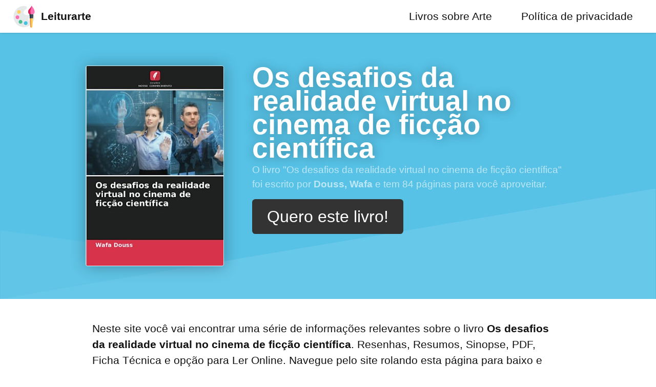

--- FILE ---
content_type: text/html; charset=utf-8
request_url: https://www.leiturarte.com/livros-sobre-arte/desafios-realidade-virtual-cinema-ficcao-cientifica/
body_size: 14645
content:
<!DOCTYPE html><html lang="pt-br"><head><title>Livro Os desafios da realidade virtual no cinema de ficção científica → Pdf para Baixar e Imprimir, Resumo, Ficha Técnica, Ler Online e mais</title><meta charset="utf-8"><meta name="viewport" content="width=device-width,initial-scale=1"><meta name="description" content="Aqui você vai encontrar os melhores livros que falam sobre arte. Veja por dentro, encontre onde comprar, saiba as opiniões de outros leitores."><meta name="theme-color" content="#57c2e6"><meta name="robots" content="index, follow"><meta property="og:title" content="Livro Os desafios da realidade virtual no cinema de ficção científica → Pdf para Baixar e Imprimir, Resumo, Ficha Técnica, Ler Online e mais"><meta property="og:url" content="https://www.leiturarte.com/livros-sobre-arte/desafios-realidade-virtual-cinema-ficcao-cientifica/"><meta property="og:image" content="https://images-na.ssl-images-amazon.com/images/I/41Z2pM9zNEL.jpg"><meta name="p:domain_verify" content="244568354f9156fe0e6a1ab7f4921a3c"><link rel="alternate" type="application/rss+xml" title="Feed RSS do site Leiturarte" href="/rss.xml"><link rel="canonical" href="https://www.leiturarte.com/livros-sobre-arte/desafios-realidade-virtual-cinema-ficcao-cientifica/"><link rel="preload" href="/assets/shared/img/bg.svg" as="image"><link rel="preload" href="/assets/img/logo.svg" as="image"><link rel="preload" href="https://images-na.ssl-images-amazon.com/images/I/41Z2pM9zNEL.jpg" as="image"><style>*,body{font-size:16pt}body{padding-top:3rem}.container{max-width:920px;margin:0 auto;padding:1rem}main{min-height:100vh}h1,h2{padding-bottom:0}h2{font-size:1.5rem}.mb-1{margin-bottom:.25rem!important}.mb-2{margin-bottom:.5rem!important}.mb-4{margin-bottom:1rem!important}.content{margin-bottom:4rem!important}.text-muted{color:#ccc}.hero{padding:.5rem;padding-bottom:0;color:#fff;margin-bottom:2rem;background:url(/assets/shared/img/bg.svg) bottom center;background-size:cover;background-repeat:no-repeat}.hero .hero-text h1{text-shadow:1px 1px 20px rgba(0,0,0,.3);font-size:3rem;text-align:center;padding:0}.hero .hero-text p{padding:1rem;text-align:center;margin:0;font-size:.9rem;padding:.3rem 0}.hero .hero-text p *{font-size:inherit}.hero h1{font-size:1.1rem!important;margin-bottom:.3rem}.hero .hero-image{padding:0}.hero .hero-image img.logo{max-width:50%;display:block;margin:0 auto;margin-bottom:.3rem;width:180px;height:180px}.hero .hero-image img#capa{border:1px solid rgba(255,255,255,.7);border-radius:4px;box-shadow:1px 1px 30px rgba(0,0,0,.3);object-fit:cover;width:120px;height:180px;display:block;margin:0 auto;margin-bottom:1rem}.img-fluid{max-width:100%}.footer{background:#fafafa;padding:2rem;text-align:center}ul.footer-menu{margin:0;padding:0;text-align:center;overflow:auto}ul.footer-menu li{list-style-type:none;margin-right:.5rem;margin-left:0;vertical-align:center;display:inline-block}ul.footer-menu li::after{content:'•';margin-left:.5rem;color:#ccc;display:none}ul.footer-menu li:last-child::after{content:'';margin-left:0}ul.footer-menu li a{font-weight:700}.text-center{text-align:center}table tr td{border:1px solid #ccc}table tr td,table tr td *{font-size:12pt}table.table-ficha-tecnica{width:100%}table.table-ficha-tecnica tbody tr td,table.table-ficha-tecnica thead tr th{text-align:center!important;vertical-align:middle}h2{padding-bottom:0!important}@media only screen and (max-width:599px){.hide-mobile{display:none}}@media only screen and (min-width:600px){.hero{padding-top:3rem;padding-bottom:2rem}.hero h1{font-size:2.6rem!important;line-height:2.2rem!important}.hero .hero-text{place-items:center}.hero .hero-image{padding-right:2rem}.hero .hero-image img{max-width:100%}.hero .hero-image img.logo{max-width:100%!important;width:100%!important;height:auto!important}.hero .hero-image img#capa{width:270px!important;height:392px!important}.hide-desktop{display:none}table tr td,table tr td *{font-size:1rem}.container{padding:0}.hero{background-size:contain}.hero .hero-image{width:33%}.hero .hero-text{width:66%;vertical-align:middler}.hero .hero-text h1,.hero .hero-text p{text-align:left}.hero .hero-text p{padding:0;color:rgba(255,255,255,.6)}ul.footer-menu li::after{display:inline}}.img-content{display:block;margin:0 auto;max-width:100%;border-radius:6px;box-shadow:1px 1px 10px rgba(0,0,0,.1)}html{font-family:sans-serif;-ms-text-size-adjust:100%;-webkit-text-size-adjust:100%}body{margin:0}article,aside,details,figcaption,figure,footer,header,hgroup,main,nav,section,summary{display:block}audio,canvas,progress,video{display:inline-block;vertical-align:baseline}audio:not([controls]){display:none;height:0}[hidden],template{display:none}a{background:0 0}a:active,a:hover{outline:0}abbr[title]{border-bottom:1px dotted}b,strong{font-weight:700}dfn{font-style:italic}h1{font-size:2em;margin:.67em 0}mark{background:#ff0;color:#000}small{font-size:80%}sub,sup{font-size:75%;line-height:0;position:relative;vertical-align:baseline}sup{top:-.5em}sub{bottom:-.25em}img{border:0}svg:not(:root){overflow:hidden}figure{margin:1em 40px}hr{-moz-box-sizing:content-box;box-sizing:content-box;height:0}pre{overflow:auto}code,kbd,pre,samp{font-family:monospace,monospace;font-size:1em}button,input,optgroup,select,textarea{color:inherit;font:inherit;margin:0}button{overflow:visible}button,select{text-transform:none}button,html input[type=button],input[type=reset],input[type=submit]{-webkit-appearance:button;cursor:pointer}button[disabled],input[disabled]{cursor:default}button::-moz-focus-inner,input::-moz-focus-inner{border:0;padding:0}input{line-height:normal}input[type=checkbox],input[type=radio]{box-sizing:border-box;padding:0}input[type=number]::-webkit-inner-spin-button,input[type=number]::-webkit-outer-spin-button{height:auto}input[type=search]::-webkit-search-cancel-button,input[type=search]::-webkit-search-decoration{-webkit-appearance:none}fieldset{border:0;padding:0}legend{border:0;padding:0}textarea{overflow:auto}optgroup{font-weight:700}table{border-collapse:collapse;border-spacing:0}td,th{padding:0}*{box-sizing:inherit}body,html{font-family:Arial,Helvetica,sans-serif;box-sizing:border-box;height:100%}body{color:#111;font-size:1.1em;line-height:1.5;background:#fff}main{display:block}h1,h2,h3,h4,h5,h6{margin:0;padding:.6em 0}li{margin:0 0 .3em}a{color:#0074d9;text-decoration:none;box-shadow:none;transition:all .3s}code{padding:.3em .6em;font-size:.8em;background:#f5f5f5}pre{text-align:left;padding:.3em .6em;background:#f5f5f5;border-radius:.2em}pre code{padding:0}blockquote{padding:0 0 0 1em;margin:0 0 0 .1em;box-shadow:inset 5px 0 rgba(17,17,17,.3)}label{cursor:pointer}[class*=" icon-"]:before,[class^=icon-]:before{margin:0 .6em 0 0}i[class*=" icon-"]:before,i[class^=icon-]:before{margin:0}.button,.dropimage,.label,[data-tooltip]:after,[type=submit],button{display:inline-block;text-align:center;letter-spacing:inherit;margin:0;padding:.3em .9em;vertical-align:middle;background:#0074d9;color:#fff;border:0;border-radius:.2em;width:auto;-webkit-touch-callout:none;-webkit-user-select:none;-khtml-user-select:none;-moz-user-select:none;-ms-user-select:none;user-select:none}.success.button,.success.dropimage,.success.label,.success[data-tooltip]:after,.success[type=submit],button.success{background:#2ecc40}.warning.button,.warning.dropimage,.warning.label,.warning[data-tooltip]:after,.warning[type=submit],button.warning{background:#ff851b}.error.button,.error.dropimage,.error.label,.error[data-tooltip]:after,.error[type=submit],button.error{background:#ff4136}.pseudo.button,.pseudo.dropimage,.pseudo.label,.pseudo[data-tooltip]:after,.pseudo[type=submit],button.pseudo{background-color:transparent;color:inherit}.label,[data-tooltip]:after{font-size:.6em;padding:.4em .6em;margin-left:1em;line-height:1}.button,.dropimage,[type=submit],button{margin:.3em 0;cursor:pointer;transition:all .3s;border-radius:.2em;height:auto;vertical-align:baseline;box-shadow:0 0 transparent inset}.button:focus,.button:hover,.dropimage:focus,.dropimage:hover,:focus[type=submit],:hover[type=submit],button:focus,button:hover{box-shadow:inset 0 0 0 99em rgba(255,255,255,.2);border:0}.pseudo.button:focus,.pseudo.button:hover,.pseudo.dropimage:focus,.pseudo.dropimage:hover,.pseudo:focus[type=submit],.pseudo:hover[type=submit],button.pseudo:focus,button.pseudo:hover{box-shadow:inset 0 0 0 99em rgba(17,17,17,.1)}.active.button,.active.dropimage,.active[type=submit],.button:active,.dropimage:active,.pseudo.button:active,.pseudo.dropimage:active,.pseudo:active[type=submit],:active[type=submit],button.active,button.pseudo:active,button:active{box-shadow:inset 0 0 0 99em rgba(17,17,17,.2)}.button[disabled],.dropimage[disabled],[disabled][type=submit],button[disabled]{cursor:default;box-shadow:none;background:#bbb}:checked+.toggle,:checked+.toggle:hover{box-shadow:inset 0 0 0 99em rgba(17,17,17,.2)}[type]+.toggle{padding:.3em .9em;margin-right:0}[type]+.toggle:after,[type]+.toggle:before{display:none}.select select,input,textarea{line-height:1.5;margin:0;height:2.1em;padding:.3em .6em;border:1px solid #ccc;background-color:#fff;border-radius:.2em;transition:all .3s;width:100%}.select select:focus,input:focus,textarea:focus{border:1px solid #0074d9;outline:0}textarea{height:auto}[type=color],[type=file]{cursor:pointer}[type=file]{height:auto}select{background:#fff url([data-uri]) no-repeat scroll 95% center/10px 15px;background-position:calc(100% - 15px) center;border:1px solid #ccc;border-radius:.2em;cursor:pointer;width:100%;height:2.2em;box-sizing:border-box;padding:.3em .45em;transition:all .3s;-moz-appearance:none;-webkit-appearance:none;appearance:none}select::-ms-expand{display:none}select:active,select:focus{border:1px solid #0074d9;transition:outline 0s}select:-moz-focusring{color:transparent;text-shadow:0 0 0 #111}select option{font-size:inherit;padding:.45em}select[multiple]{height:auto;background:0 0;padding:0}[type=checkbox],[type=radio]{opacity:0;width:0;position:absolute;display:inline-block}:focus[type=checkbox]+.checkable:before,:focus[type=radio]+.checkable:before,[type=checkbox]+.checkable:hover:before,[type=radio]+.checkable:hover:before{border:1px solid #0074d9}[type=checkbox]+.checkable,[type=radio]+.checkable{position:relative;cursor:pointer;padding-left:1.5em;margin-right:.6em}[type=checkbox]+.checkable:after,[type=checkbox]+.checkable:before,[type=radio]+.checkable:after,[type=radio]+.checkable:before{content:'';position:absolute;display:inline-block;left:0;top:50%;transform:translateY(-50%);font-size:1em;line-height:1em;color:transparent;font-family:sans;text-align:center;box-sizing:border-box;width:1em;height:1em;border-radius:50%;transition:all .3s}[type=checkbox]+.checkable:before,[type=radio]+.checkable:before{border:1px solid #aaa}:checked[type=checkbox]+.checkable:after,:checked[type=radio]+.checkable:after{background:#555;transform:scale(.5) translateY(-100%)}[type=checkbox]+.checkable:before{border-radius:.2em}[type=checkbox]+.checkable:after{content:"✔";background:0 0;transform:scale(2) translateY(-25%);visibility:hidden;opacity:0}:checked[type=checkbox]+.checkable:after{color:#111;background:0 0;transform:translateY(-50%);transition:all .3s;visibility:visible;opacity:1}table{text-align:left}td,th{padding:.3em 2.4em .3em .6em}th{text-align:left;font-weight:900;color:#fff;background-color:#0074d9}.success th{background-color:#2ecc40}.warning th{background-color:#ff851b}.error th{background-color:#ff4136}.dull th{background-color:#aaa}tr:nth-child(even){background:rgba(0,0,0,.05)}.flex{display:-ms-flexbox;display:flex;margin-left:-.6em;width:calc(100% + .6em);flex-wrap:wrap;transition:all .3s ease}.flex>*{box-sizing:border-box;flex:1 1 auto;padding-left:.6em;padding-bottom:.6em}.flex[class*=eight]>*,.flex[class*=eleven]>*,.flex[class*=five]>*,.flex[class*=four]>*,.flex[class*=nine]>*,.flex[class*=one]>*,.flex[class*=seven]>*,.flex[class*=six]>*,.flex[class*=ten]>*,.flex[class*=three]>*,.flex[class*=twelve]>*,.flex[class*=two]>*{flex-grow:0}.flex.grow>*{flex-grow:1}.center{justify-content:center}.one>*{width:100%}.two>*{width:50%}.three>*{width:33.33333%}.four>*{width:25%}.five>*{width:20%}.six>*{width:16.66666%}.seven>*{width:14.28571%}.eight>*{width:12.5%}.nine>*{width:11.11111%}.ten>*{width:10%}.eleven>*{width:9.09091%}.twelve>*{width:8.33333%}@media all and (min-width:500px){.one-500>*{width:100%}.two-500>*{width:50%}.three-500>*{width:33.33333%}.four-500>*{width:25%}.five-500>*{width:20%}.six-500>*{width:16.66666%}.seven-500>*{width:14.28571%}.eight-500>*{width:12.5%}.nine-500>*{width:11.11111%}.ten-500>*{width:10%}.eleven-500>*{width:9.09091%}.twelve-500>*{width:8.33333%}}@media all and (min-width:600px){.one-600>*{width:100%}.two-600>*{width:50%}.three-600>*{width:33.33333%}.four-600>*{width:25%}.five-600>*{width:20%}.six-600>*{width:16.66666%}.seven-600>*{width:14.28571%}.eight-600>*{width:12.5%}.nine-600>*{width:11.11111%}.ten-600>*{width:10%}.eleven-600>*{width:9.09091%}.twelve-600>*{width:8.33333%}}@media all and (min-width:700px){.one-700>*{width:100%}.two-700>*{width:50%}.three-700>*{width:33.33333%}.four-700>*{width:25%}.five-700>*{width:20%}.six-700>*{width:16.66666%}.seven-700>*{width:14.28571%}.eight-700>*{width:12.5%}.nine-700>*{width:11.11111%}.ten-700>*{width:10%}.eleven-700>*{width:9.09091%}.twelve-700>*{width:8.33333%}}@media all and (min-width:800px){.one-800>*{width:100%}.two-800>*{width:50%}.three-800>*{width:33.33333%}.four-800>*{width:25%}.five-800>*{width:20%}.six-800>*{width:16.66666%}.seven-800>*{width:14.28571%}.eight-800>*{width:12.5%}.nine-800>*{width:11.11111%}.ten-800>*{width:10%}.eleven-800>*{width:9.09091%}.twelve-800>*{width:8.33333%}}@media all and (min-width:900px){.one-900>*{width:100%}.two-900>*{width:50%}.three-900>*{width:33.33333%}.four-900>*{width:25%}.five-900>*{width:20%}.six-900>*{width:16.66666%}.seven-900>*{width:14.28571%}.eight-900>*{width:12.5%}.nine-900>*{width:11.11111%}.ten-900>*{width:10%}.eleven-900>*{width:9.09091%}.twelve-900>*{width:8.33333%}}@media all and (min-width:1000px){.one-1000>*{width:100%}.two-1000>*{width:50%}.three-1000>*{width:33.33333%}.four-1000>*{width:25%}.five-1000>*{width:20%}.six-1000>*{width:16.66666%}.seven-1000>*{width:14.28571%}.eight-1000>*{width:12.5%}.nine-1000>*{width:11.11111%}.ten-1000>*{width:10%}.eleven-1000>*{width:9.09091%}.twelve-1000>*{width:8.33333%}}@media all and (min-width:1100px){.one-1100>*{width:100%}.two-1100>*{width:50%}.three-1100>*{width:33.33333%}.four-1100>*{width:25%}.five-1100>*{width:20%}.six-1100>*{width:16.66666%}.seven-1100>*{width:14.28571%}.eight-1100>*{width:12.5%}.nine-1100>*{width:11.11111%}.ten-1100>*{width:10%}.eleven-1100>*{width:9.09091%}.twelve-1100>*{width:8.33333%}}@media all and (min-width:1200px){.one-1200>*{width:100%}.two-1200>*{width:50%}.three-1200>*{width:33.33333%}.four-1200>*{width:25%}.five-1200>*{width:20%}.six-1200>*{width:16.66666%}.seven-1200>*{width:14.28571%}.eight-1200>*{width:12.5%}.nine-1200>*{width:11.11111%}.ten-1200>*{width:10%}.eleven-1200>*{width:9.09091%}.twelve-1200>*{width:8.33333%}}@media all and (min-width:1300px){.one-1300>*{width:100%}.two-1300>*{width:50%}.three-1300>*{width:33.33333%}.four-1300>*{width:25%}.five-1300>*{width:20%}.six-1300>*{width:16.66666%}.seven-1300>*{width:14.28571%}.eight-1300>*{width:12.5%}.nine-1300>*{width:11.11111%}.ten-1300>*{width:10%}.eleven-1300>*{width:9.09091%}.twelve-1300>*{width:8.33333%}}@media all and (min-width:1400px){.one-1400>*{width:100%}.two-1400>*{width:50%}.three-1400>*{width:33.33333%}.four-1400>*{width:25%}.five-1400>*{width:20%}.six-1400>*{width:16.66666%}.seven-1400>*{width:14.28571%}.eight-1400>*{width:12.5%}.nine-1400>*{width:11.11111%}.ten-1400>*{width:10%}.eleven-1400>*{width:9.09091%}.twelve-1400>*{width:8.33333%}}@media all and (min-width:1500px){.one-1500>*{width:100%}.two-1500>*{width:50%}.three-1500>*{width:33.33333%}.four-1500>*{width:25%}.five-1500>*{width:20%}.six-1500>*{width:16.66666%}.seven-1500>*{width:14.28571%}.eight-1500>*{width:12.5%}.nine-1500>*{width:11.11111%}.ten-1500>*{width:10%}.eleven-1500>*{width:9.09091%}.twelve-1500>*{width:8.33333%}}@media all and (min-width:1600px){.one-1600>*{width:100%}.two-1600>*{width:50%}.three-1600>*{width:33.33333%}.four-1600>*{width:25%}.five-1600>*{width:20%}.six-1600>*{width:16.66666%}.seven-1600>*{width:14.28571%}.eight-1600>*{width:12.5%}.nine-1600>*{width:11.11111%}.ten-1600>*{width:10%}.eleven-1600>*{width:9.09091%}.twelve-1600>*{width:8.33333%}}@media all and (min-width:1700px){.one-1700>*{width:100%}.two-1700>*{width:50%}.three-1700>*{width:33.33333%}.four-1700>*{width:25%}.five-1700>*{width:20%}.six-1700>*{width:16.66666%}.seven-1700>*{width:14.28571%}.eight-1700>*{width:12.5%}.nine-1700>*{width:11.11111%}.ten-1700>*{width:10%}.eleven-1700>*{width:9.09091%}.twelve-1700>*{width:8.33333%}}@media all and (min-width:1800px){.one-1800>*{width:100%}.two-1800>*{width:50%}.three-1800>*{width:33.33333%}.four-1800>*{width:25%}.five-1800>*{width:20%}.six-1800>*{width:16.66666%}.seven-1800>*{width:14.28571%}.eight-1800>*{width:12.5%}.nine-1800>*{width:11.11111%}.ten-1800>*{width:10%}.eleven-1800>*{width:9.09091%}.twelve-1800>*{width:8.33333%}}@media all and (min-width:1900px){.one-1900>*{width:100%}.two-1900>*{width:50%}.three-1900>*{width:33.33333%}.four-1900>*{width:25%}.five-1900>*{width:20%}.six-1900>*{width:16.66666%}.seven-1900>*{width:14.28571%}.eight-1900>*{width:12.5%}.nine-1900>*{width:11.11111%}.ten-1900>*{width:10%}.eleven-1900>*{width:9.09091%}.twelve-1900>*{width:8.33333%}}@media all and (min-width:2000px){.one-2000>*{width:100%}.two-2000>*{width:50%}.three-2000>*{width:33.33333%}.four-2000>*{width:25%}.five-2000>*{width:20%}.six-2000>*{width:16.66666%}.seven-2000>*{width:14.28571%}.eight-2000>*{width:12.5%}.nine-2000>*{width:11.11111%}.ten-2000>*{width:10%}.eleven-2000>*{width:9.09091%}.twelve-2000>*{width:8.33333%}}.full{width:100%}.half{width:50%}.third{width:33.33333%}.two-third{width:66.66666%}.fourth{width:25%}.three-fourth{width:75%}.fifth{width:20%}.two-fifth{width:40%}.three-fifth{width:60%}.four-fifth{width:80%}.sixth{width:16.66666%}.none{display:none}@media all and (min-width:500px){.full-500{width:100%;display:block}.half-500{width:50%;display:block}.third-500{width:33.33333%;display:block}.two-third-500{width:66.66666%;display:block}.fourth-500{width:25%;display:block}.three-fourth-500{width:75%;display:block}.fifth-500{width:20%;display:block}.two-fifth-500{width:40%;display:block}.three-fifth-500{width:60%;display:block}.four-fifth-500{width:80%;display:block}.sixth-500{width:16.66666%;display:block}}@media all and (min-width:600px){.full-600{width:100%;display:block}.half-600{width:50%;display:block}.third-600{width:33.33333%;display:block}.two-third-600{width:66.66666%;display:block}.fourth-600{width:25%;display:block}.three-fourth-600{width:75%;display:block}.fifth-600{width:20%;display:block}.two-fifth-600{width:40%;display:block}.three-fifth-600{width:60%;display:block}.four-fifth-600{width:80%;display:block}.sixth-600{width:16.66666%;display:block}}@media all and (min-width:700px){.full-700{width:100%;display:block}.half-700{width:50%;display:block}.third-700{width:33.33333%;display:block}.two-third-700{width:66.66666%;display:block}.fourth-700{width:25%;display:block}.three-fourth-700{width:75%;display:block}.fifth-700{width:20%;display:block}.two-fifth-700{width:40%;display:block}.three-fifth-700{width:60%;display:block}.four-fifth-700{width:80%;display:block}.sixth-700{width:16.66666%;display:block}}@media all and (min-width:800px){.full-800{width:100%;display:block}.half-800{width:50%;display:block}.third-800{width:33.33333%;display:block}.two-third-800{width:66.66666%;display:block}.fourth-800{width:25%;display:block}.three-fourth-800{width:75%;display:block}.fifth-800{width:20%;display:block}.two-fifth-800{width:40%;display:block}.three-fifth-800{width:60%;display:block}.four-fifth-800{width:80%;display:block}.sixth-800{width:16.66666%;display:block}}@media all and (min-width:900px){.full-900{width:100%;display:block}.half-900{width:50%;display:block}.third-900{width:33.33333%;display:block}.two-third-900{width:66.66666%;display:block}.fourth-900{width:25%;display:block}.three-fourth-900{width:75%;display:block}.fifth-900{width:20%;display:block}.two-fifth-900{width:40%;display:block}.three-fifth-900{width:60%;display:block}.four-fifth-900{width:80%;display:block}.sixth-900{width:16.66666%;display:block}}@media all and (min-width:1000px){.full-1000{width:100%;display:block}.half-1000{width:50%;display:block}.third-1000{width:33.33333%;display:block}.two-third-1000{width:66.66666%;display:block}.fourth-1000{width:25%;display:block}.three-fourth-1000{width:75%;display:block}.fifth-1000{width:20%;display:block}.two-fifth-1000{width:40%;display:block}.three-fifth-1000{width:60%;display:block}.four-fifth-1000{width:80%;display:block}.sixth-1000{width:16.66666%;display:block}}@media all and (min-width:1100px){.full-1100{width:100%;display:block}.half-1100{width:50%;display:block}.third-1100{width:33.33333%;display:block}.two-third-1100{width:66.66666%;display:block}.fourth-1100{width:25%;display:block}.three-fourth-1100{width:75%;display:block}.fifth-1100{width:20%;display:block}.two-fifth-1100{width:40%;display:block}.three-fifth-1100{width:60%;display:block}.four-fifth-1100{width:80%;display:block}.sixth-1100{width:16.66666%;display:block}}@media all and (min-width:1200px){.full-1200{width:100%;display:block}.half-1200{width:50%;display:block}.third-1200{width:33.33333%;display:block}.two-third-1200{width:66.66666%;display:block}.fourth-1200{width:25%;display:block}.three-fourth-1200{width:75%;display:block}.fifth-1200{width:20%;display:block}.two-fifth-1200{width:40%;display:block}.three-fifth-1200{width:60%;display:block}.four-fifth-1200{width:80%;display:block}.sixth-1200{width:16.66666%;display:block}}@media all and (min-width:1300px){.full-1300{width:100%;display:block}.half-1300{width:50%;display:block}.third-1300{width:33.33333%;display:block}.two-third-1300{width:66.66666%;display:block}.fourth-1300{width:25%;display:block}.three-fourth-1300{width:75%;display:block}.fifth-1300{width:20%;display:block}.two-fifth-1300{width:40%;display:block}.three-fifth-1300{width:60%;display:block}.four-fifth-1300{width:80%;display:block}.sixth-1300{width:16.66666%;display:block}}@media all and (min-width:1400px){.full-1400{width:100%;display:block}.half-1400{width:50%;display:block}.third-1400{width:33.33333%;display:block}.two-third-1400{width:66.66666%;display:block}.fourth-1400{width:25%;display:block}.three-fourth-1400{width:75%;display:block}.fifth-1400{width:20%;display:block}.two-fifth-1400{width:40%;display:block}.three-fifth-1400{width:60%;display:block}.four-fifth-1400{width:80%;display:block}.sixth-1400{width:16.66666%;display:block}}@media all and (min-width:1500px){.full-1500{width:100%;display:block}.half-1500{width:50%;display:block}.third-1500{width:33.33333%;display:block}.two-third-1500{width:66.66666%;display:block}.fourth-1500{width:25%;display:block}.three-fourth-1500{width:75%;display:block}.fifth-1500{width:20%;display:block}.two-fifth-1500{width:40%;display:block}.three-fifth-1500{width:60%;display:block}.four-fifth-1500{width:80%;display:block}.sixth-1500{width:16.66666%;display:block}}@media all and (min-width:1600px){.full-1600{width:100%;display:block}.half-1600{width:50%;display:block}.third-1600{width:33.33333%;display:block}.two-third-1600{width:66.66666%;display:block}.fourth-1600{width:25%;display:block}.three-fourth-1600{width:75%;display:block}.fifth-1600{width:20%;display:block}.two-fifth-1600{width:40%;display:block}.three-fifth-1600{width:60%;display:block}.four-fifth-1600{width:80%;display:block}.sixth-1600{width:16.66666%;display:block}}@media all and (min-width:1700px){.full-1700{width:100%;display:block}.half-1700{width:50%;display:block}.third-1700{width:33.33333%;display:block}.two-third-1700{width:66.66666%;display:block}.fourth-1700{width:25%;display:block}.three-fourth-1700{width:75%;display:block}.fifth-1700{width:20%;display:block}.two-fifth-1700{width:40%;display:block}.three-fifth-1700{width:60%;display:block}.four-fifth-1700{width:80%;display:block}.sixth-1700{width:16.66666%;display:block}}@media all and (min-width:1800px){.full-1800{width:100%;display:block}.half-1800{width:50%;display:block}.third-1800{width:33.33333%;display:block}.two-third-1800{width:66.66666%;display:block}.fourth-1800{width:25%;display:block}.three-fourth-1800{width:75%;display:block}.fifth-1800{width:20%;display:block}.two-fifth-1800{width:40%;display:block}.three-fifth-1800{width:60%;display:block}.four-fifth-1800{width:80%;display:block}.sixth-1800{width:16.66666%;display:block}}@media all and (min-width:1900px){.full-1900{width:100%;display:block}.half-1900{width:50%;display:block}.third-1900{width:33.33333%;display:block}.two-third-1900{width:66.66666%;display:block}.fourth-1900{width:25%;display:block}.three-fourth-1900{width:75%;display:block}.fifth-1900{width:20%;display:block}.two-fifth-1900{width:40%;display:block}.three-fifth-1900{width:60%;display:block}.four-fifth-1900{width:80%;display:block}.sixth-1900{width:16.66666%;display:block}}@media all and (min-width:2000px){.full-2000{width:100%;display:block}.half-2000{width:50%;display:block}.third-2000{width:33.33333%;display:block}.two-third-2000{width:66.66666%;display:block}.fourth-2000{width:25%;display:block}.three-fourth-2000{width:75%;display:block}.fifth-2000{width:20%;display:block}.two-fifth-2000{width:40%;display:block}.three-fifth-2000{width:60%;display:block}.four-fifth-2000{width:80%;display:block}.sixth-2000{width:16.66666%;display:block}}@media all and (min-width:500px){.none-500{display:none}}@media all and (min-width:600px){.none-600{display:none}}@media all and (min-width:700px){.none-700{display:none}}@media all and (min-width:800px){.none-800{display:none}}@media all and (min-width:900px){.none-900{display:none}}@media all and (min-width:1000px){.none-1000{display:none}}@media all and (min-width:1100px){.none-1100{display:none}}@media all and (min-width:1200px){.none-1200{display:none}}@media all and (min-width:1300px){.none-1300{display:none}}@media all and (min-width:1400px){.none-1400{display:none}}@media all and (min-width:1500px){.none-1500{display:none}}@media all and (min-width:1600px){.none-1600{display:none}}@media all and (min-width:1700px){.none-1700{display:none}}@media all and (min-width:1800px){.none-1800{display:none}}@media all and (min-width:1900px){.none-1900{display:none}}@media all and (min-width:2000px){.none-2000{display:none}}.off-none{margin-left:0}.off-half{margin-left:50%}.off-third{margin-left:33.33333%}.off-two-third{margin-left:66.66666%}.off-fourth{margin-left:25%}.off-three-fourth{margin-left:75%}.off-fifth{margin-left:20%}.off-two-fifth{margin-left:40%}.off-three-fifth{margin-left:60%}.off-four-fifth{margin-left:80%}.off-sixth{margin-left:16.66666%}@media all and (min-width:500px){.off-none-500{margin-left:0}.off-half-500{margin-left:50%}.off-third-500{margin-left:33.33333%}.off-two-third-500{margin-left:66.66666%}.off-fourth-500{margin-left:25%}.off-three-fourth-500{margin-left:75%}.off-fifth-500{margin-left:20%}.off-two-fifth-500{margin-left:40%}.off-three-fifth-500{margin-left:60%}.off-four-fifth-500{margin-left:80%}.off-sixth-500{margin-left:16.66666%}}@media all and (min-width:600px){.off-none-600{margin-left:0}.off-half-600{margin-left:50%}.off-third-600{margin-left:33.33333%}.off-two-third-600{margin-left:66.66666%}.off-fourth-600{margin-left:25%}.off-three-fourth-600{margin-left:75%}.off-fifth-600{margin-left:20%}.off-two-fifth-600{margin-left:40%}.off-three-fifth-600{margin-left:60%}.off-four-fifth-600{margin-left:80%}.off-sixth-600{margin-left:16.66666%}}@media all and (min-width:700px){.off-none-700{margin-left:0}.off-half-700{margin-left:50%}.off-third-700{margin-left:33.33333%}.off-two-third-700{margin-left:66.66666%}.off-fourth-700{margin-left:25%}.off-three-fourth-700{margin-left:75%}.off-fifth-700{margin-left:20%}.off-two-fifth-700{margin-left:40%}.off-three-fifth-700{margin-left:60%}.off-four-fifth-700{margin-left:80%}.off-sixth-700{margin-left:16.66666%}}@media all and (min-width:800px){.off-none-800{margin-left:0}.off-half-800{margin-left:50%}.off-third-800{margin-left:33.33333%}.off-two-third-800{margin-left:66.66666%}.off-fourth-800{margin-left:25%}.off-three-fourth-800{margin-left:75%}.off-fifth-800{margin-left:20%}.off-two-fifth-800{margin-left:40%}.off-three-fifth-800{margin-left:60%}.off-four-fifth-800{margin-left:80%}.off-sixth-800{margin-left:16.66666%}}@media all and (min-width:900px){.off-none-900{margin-left:0}.off-half-900{margin-left:50%}.off-third-900{margin-left:33.33333%}.off-two-third-900{margin-left:66.66666%}.off-fourth-900{margin-left:25%}.off-three-fourth-900{margin-left:75%}.off-fifth-900{margin-left:20%}.off-two-fifth-900{margin-left:40%}.off-three-fifth-900{margin-left:60%}.off-four-fifth-900{margin-left:80%}.off-sixth-900{margin-left:16.66666%}}@media all and (min-width:1000px){.off-none-1000{margin-left:0}.off-half-1000{margin-left:50%}.off-third-1000{margin-left:33.33333%}.off-two-third-1000{margin-left:66.66666%}.off-fourth-1000{margin-left:25%}.off-three-fourth-1000{margin-left:75%}.off-fifth-1000{margin-left:20%}.off-two-fifth-1000{margin-left:40%}.off-three-fifth-1000{margin-left:60%}.off-four-fifth-1000{margin-left:80%}.off-sixth-1000{margin-left:16.66666%}}@media all and (min-width:1100px){.off-none-1100{margin-left:0}.off-half-1100{margin-left:50%}.off-third-1100{margin-left:33.33333%}.off-two-third-1100{margin-left:66.66666%}.off-fourth-1100{margin-left:25%}.off-three-fourth-1100{margin-left:75%}.off-fifth-1100{margin-left:20%}.off-two-fifth-1100{margin-left:40%}.off-three-fifth-1100{margin-left:60%}.off-four-fifth-1100{margin-left:80%}.off-sixth-1100{margin-left:16.66666%}}@media all and (min-width:1200px){.off-none-1200{margin-left:0}.off-half-1200{margin-left:50%}.off-third-1200{margin-left:33.33333%}.off-two-third-1200{margin-left:66.66666%}.off-fourth-1200{margin-left:25%}.off-three-fourth-1200{margin-left:75%}.off-fifth-1200{margin-left:20%}.off-two-fifth-1200{margin-left:40%}.off-three-fifth-1200{margin-left:60%}.off-four-fifth-1200{margin-left:80%}.off-sixth-1200{margin-left:16.66666%}}@media all and (min-width:1300px){.off-none-1300{margin-left:0}.off-half-1300{margin-left:50%}.off-third-1300{margin-left:33.33333%}.off-two-third-1300{margin-left:66.66666%}.off-fourth-1300{margin-left:25%}.off-three-fourth-1300{margin-left:75%}.off-fifth-1300{margin-left:20%}.off-two-fifth-1300{margin-left:40%}.off-three-fifth-1300{margin-left:60%}.off-four-fifth-1300{margin-left:80%}.off-sixth-1300{margin-left:16.66666%}}@media all and (min-width:1400px){.off-none-1400{margin-left:0}.off-half-1400{margin-left:50%}.off-third-1400{margin-left:33.33333%}.off-two-third-1400{margin-left:66.66666%}.off-fourth-1400{margin-left:25%}.off-three-fourth-1400{margin-left:75%}.off-fifth-1400{margin-left:20%}.off-two-fifth-1400{margin-left:40%}.off-three-fifth-1400{margin-left:60%}.off-four-fifth-1400{margin-left:80%}.off-sixth-1400{margin-left:16.66666%}}@media all and (min-width:1500px){.off-none-1500{margin-left:0}.off-half-1500{margin-left:50%}.off-third-1500{margin-left:33.33333%}.off-two-third-1500{margin-left:66.66666%}.off-fourth-1500{margin-left:25%}.off-three-fourth-1500{margin-left:75%}.off-fifth-1500{margin-left:20%}.off-two-fifth-1500{margin-left:40%}.off-three-fifth-1500{margin-left:60%}.off-four-fifth-1500{margin-left:80%}.off-sixth-1500{margin-left:16.66666%}}@media all and (min-width:1600px){.off-none-1600{margin-left:0}.off-half-1600{margin-left:50%}.off-third-1600{margin-left:33.33333%}.off-two-third-1600{margin-left:66.66666%}.off-fourth-1600{margin-left:25%}.off-three-fourth-1600{margin-left:75%}.off-fifth-1600{margin-left:20%}.off-two-fifth-1600{margin-left:40%}.off-three-fifth-1600{margin-left:60%}.off-four-fifth-1600{margin-left:80%}.off-sixth-1600{margin-left:16.66666%}}@media all and (min-width:1700px){.off-none-1700{margin-left:0}.off-half-1700{margin-left:50%}.off-third-1700{margin-left:33.33333%}.off-two-third-1700{margin-left:66.66666%}.off-fourth-1700{margin-left:25%}.off-three-fourth-1700{margin-left:75%}.off-fifth-1700{margin-left:20%}.off-two-fifth-1700{margin-left:40%}.off-three-fifth-1700{margin-left:60%}.off-four-fifth-1700{margin-left:80%}.off-sixth-1700{margin-left:16.66666%}}@media all and (min-width:1800px){.off-none-1800{margin-left:0}.off-half-1800{margin-left:50%}.off-third-1800{margin-left:33.33333%}.off-two-third-1800{margin-left:66.66666%}.off-fourth-1800{margin-left:25%}.off-three-fourth-1800{margin-left:75%}.off-fifth-1800{margin-left:20%}.off-two-fifth-1800{margin-left:40%}.off-three-fifth-1800{margin-left:60%}.off-four-fifth-1800{margin-left:80%}.off-sixth-1800{margin-left:16.66666%}}@media all and (min-width:1900px){.off-none-1900{margin-left:0}.off-half-1900{margin-left:50%}.off-third-1900{margin-left:33.33333%}.off-two-third-1900{margin-left:66.66666%}.off-fourth-1900{margin-left:25%}.off-three-fourth-1900{margin-left:75%}.off-fifth-1900{margin-left:20%}.off-two-fifth-1900{margin-left:40%}.off-three-fifth-1900{margin-left:60%}.off-four-fifth-1900{margin-left:80%}.off-sixth-1900{margin-left:16.66666%}}@media all and (min-width:2000px){.off-none-2000{margin-left:0}.off-half-2000{margin-left:50%}.off-third-2000{margin-left:33.33333%}.off-two-third-2000{margin-left:66.66666%}.off-fourth-2000{margin-left:25%}.off-three-fourth-2000{margin-left:75%}.off-fifth-2000{margin-left:20%}.off-two-fifth-2000{margin-left:40%}.off-three-fifth-2000{margin-left:60%}.off-four-fifth-2000{margin-left:80%}.off-sixth-2000{margin-left:16.66666%}}nav{position:fixed;top:0;left:0;right:0;height:3em;padding:0 .6em;background:#fff;box-shadow:0 0 .2em rgba(17,17,17,.2);z-index:10000;transition:all .3s;transform-style:preserve-3d}nav .brand,nav .burger,nav .menu{float:right;position:relative;top:50%;-webkit-transform:translateY(-50%);transform:translateY(-50%)}nav .brand{font-weight:700;float:left;padding:0 .6em;max-width:50%;white-space:nowrap;color:inherit}nav .brand *{vertical-align:middle}nav .logo{height:2em;margin-right:.3em}nav .select::after{height:calc(100% - 1px);padding:0;line-height:2.4em}nav .menu>*{margin-right:.6em}nav .burger{display:none}@media all and (max-width:60em){nav .burger{display:inline-block;cursor:pointer;bottom:-1000em;margin:0}nav .burger~.menu,nav .show:checked~.burger{position:fixed;min-height:100%;top:0;right:0;bottom:-1000em;margin:0;background:#fff;transition:all .5s ease;transform:none}nav .burger~.menu{z-index:11}nav .show:checked~.burger{color:transparent;width:100%;border-radius:0;background:rgba(0,0,0,.2);transition:all .5s ease}nav .show~.menu{width:70%;max-width:300px;transform-origin:center right;transition:all .25s ease;transform:scaleX(0)}nav .show~.menu>*{transform:translateX(100%);transition:all 0s ease .5s}nav .show:checked~.menu>:nth-child(1){transition:all .5s cubic-bezier(.645,.045,.355,1) 0s}nav .show:checked~.menu>:nth-child(2){transition:all .5s cubic-bezier(.645,.045,.355,1) .1s}nav .show:checked~.menu>:nth-child(3){transition:all .5s cubic-bezier(.645,.045,.355,1) .2s}nav .show:checked~.menu>:nth-child(4){transition:all .5s cubic-bezier(.645,.045,.355,1) .3s}nav .show:checked~.menu>:nth-child(5){transition:all .5s cubic-bezier(.645,.045,.355,1) .4s}nav .show:checked~.menu>:nth-child(6){transition:all .5s cubic-bezier(.645,.045,.355,1) .5s}nav .show:checked~.menu{transform:scaleX(1)}nav .show:checked~.menu>*{transform:translateX(0);transition:all .5s ease-in-out .6s}nav .burger~.menu>*{display:block;margin:.3em;text-align:left;max-width:calc(100% - .6em)}nav .burger~.menu>a{padding:.3em .9em}}.stack,.stack .toggle{margin-top:0;margin-bottom:0;display:block;width:100%;text-align:left;border-radius:0}.stack:first-child,.stack:first-child .toggle{border-top-left-radius:.2em;border-top-right-radius:.2em}.stack:last-child,.stack:last-child .toggle{border-bottom-left-radius:.2em;border-bottom-right-radius:.2em}input.stack,select.stack,textarea.stack{transition:border-bottom 0 ease 0;border-bottom-width:0}input.stack:last-child,select.stack:last-child,textarea.stack:last-child{border-bottom-width:1px}input.stack:focus+input,input.stack:focus+select,input.stack:focus+textarea,select.stack:focus+input,select.stack:focus+select,select.stack:focus+textarea,textarea.stack:focus+input,textarea.stack:focus+select,textarea.stack:focus+textarea{border-top-color:#0074d9}.card,.modal .overlay~*{position:relative;box-shadow:0;border-radius:.2em;border:1px solid #ccc;overflow:hidden;text-align:left;background:#fff;margin-bottom:.6em;padding:0;transition:all .3s ease}.hidden.card,.modal .overlay:checked+*,.modal .overlay~.hidden,.modal .overlay~:checked+*,:checked+.card{font-size:0;padding:0;margin:0;border:0}.card>*,.modal .overlay~*>*{max-width:100%;display:block}.card>:last-child,.modal .overlay~*>:last-child{margin-bottom:0}.card header,.card section,.card>p,.modal .overlay~* header,.modal .overlay~* section,.modal .overlay~*>p{padding:.6em .8em}.card section,.modal .overlay~* section{padding:.6em .8em 0}.card hr,.modal .overlay~* hr{border:none;height:1px;background-color:#eee}.card header,.modal .overlay~* header{font-weight:700;position:relative;border-bottom:1px solid #eee}.card header h1,.card header h2,.card header h3,.card header h4,.card header h5,.card header h6,.modal .overlay~* header h1,.modal .overlay~* header h2,.modal .overlay~* header h3,.modal .overlay~* header h4,.modal .overlay~* header h5,.modal .overlay~* header h6{padding:0;margin:0 2em 0 0;line-height:1;display:inline-block;vertical-align:text-bottom}.card header:last-child,.modal .overlay~* header:last-child{border-bottom:0}.card footer,.modal .overlay~* footer{padding:.8em}.card p,.modal .overlay~* p{margin:.3em 0}.card p:first-child,.modal .overlay~* p:first-child{margin-top:0}.card p:last-child,.modal .overlay~* p:last-child{margin-bottom:0}.card>p,.modal .overlay~*>p{margin:0;padding-right:2.5em}.card .close,.modal .overlay~* .close{position:absolute;top:.4em;right:.3em;font-size:1.2em;padding:0 .5em;cursor:pointer;width:auto}.card .close:hover,.modal .overlay~* .close:hover{color:#ff4136}.card h1+.close,.modal .overlay~* h1+.close{margin:.2em}.card h2+.close,.modal .overlay~* h2+.close{margin:.1em}.card .dangerous,.modal .overlay~* .dangerous{background:#ff4136;float:right}.modal{text-align:center}.modal>input{display:none}.modal>input~*{opacity:0;max-height:0;overflow:hidden}.modal .overlay{top:0;left:0;bottom:0;right:0;position:fixed;margin:0;border-radius:0;background:rgba(17,17,17,.6);transition:all .3s;z-index:100000}.modal .overlay:after,.modal .overlay:before{display:none}.modal .overlay~*{border:0;position:fixed;top:50%;left:50%;transform:translateX(-50%) translateY(-50%) scale(.2,.2);z-index:1000000;transition:all .3s}.modal>input:checked~*{display:block;opacity:1;max-height:10000px;transition:all .3s}.modal>input:checked~.overlay~*{max-height:90%;overflow:auto;-webkit-transform:translateX(-50%) translateY(-50%) scale(1,1);transform:translateX(-50%) translateY(-50%) scale(1,1)}@media (max-width:60em){.modal .overlay~*{min-width:90%}}.dropimage{position:relative;display:block;padding:0;padding-bottom:56.25%;overflow:hidden;cursor:pointer;border:0;margin:.3em 0;border-radius:.2em;background-color:#ddd;background-size:cover;background-position:center center;background-image:url([data-uri])}.dropimage input{left:0;width:100%;height:100%;border:0;margin:0;padding:0;opacity:0;cursor:pointer;position:absolute}.tabs{position:relative;overflow:hidden}.tabs>label img{float:left;margin-left:.6em}.tabs>.row{width:calc(100% + 2 * .6em);display:table;table-layout:fixed;position:relative;padding-left:0;transition:all .3s;border-spacing:0;margin:0}.tabs>.row:after,.tabs>.row:before{display:none}.tabs>.row img,.tabs>.row>*{display:table-cell;vertical-align:top;margin:0;width:100%}.tabs>input{display:none}.tabs>input+*{width:100%}.tabs>input+label{width:auto}.two.tabs>.row{width:200%;left:-100%}.two.tabs>input:nth-of-type(1):checked~.row{margin-left:100%}.two.tabs>label img{width:48%;margin:4% 0 4% 4%}.three.tabs>.row{width:300%;left:-200%}.three.tabs>input:nth-of-type(1):checked~.row{margin-left:200%}.three.tabs>input:nth-of-type(2):checked~.row{margin-left:100%}.three.tabs>label img{width:30%;margin:5% 0 5% 5%}.four.tabs>.row{width:400%;left:-300%}.four.tabs>input:nth-of-type(1):checked~.row{margin-left:300%}.four.tabs>input:nth-of-type(2):checked~.row{margin-left:200%}.four.tabs>input:nth-of-type(3):checked~.row{margin-left:100%}.four.tabs>label img{width:22%;margin:4% 0 4% 4%}.tabs>label:first-of-type img{margin-left:0}[data-tooltip]{position:relative}[data-tooltip]:after,[data-tooltip]:before{position:absolute;z-index:10;opacity:0;border-width:0;height:0;padding:0;overflow:hidden;transition:opacity .6s ease,height 0s ease .6s;top:calc(100% - 6px);left:0;margin-top:12px}[data-tooltip]:after{margin-left:0;font-size:.8em;background:#111;content:attr(data-tooltip);white-space:nowrap}[data-tooltip]:before{content:'';width:0;height:0;border-width:0;border-style:solid;border-color:transparent transparent #111;margin-top:0;left:10px}[data-tooltip]:focus:after,[data-tooltip]:focus:before,[data-tooltip]:hover:after,[data-tooltip]:hover:before{opacity:1;border-width:6px;height:auto}[data-tooltip]:focus:after,[data-tooltip]:hover:after{padding:.45em .9em}.tooltip-top:after,.tooltip-top:before{top:auto;bottom:calc(100% - 6px);left:0;margin-bottom:12px}.tooltip-top:before{border-color:#111 transparent transparent;margin-bottom:0;left:10px}.tooltip-right:after,.tooltip-right:before{left:100%;margin-left:6px;margin-top:0;top:0}.tooltip-right:before{border-color:transparent #111 transparent transparent;margin-left:-6px;left:100%;top:7px}.tooltip-left:after,.tooltip-left:before{right:100%;margin-right:6px;left:auto;margin-top:0;top:0}.tooltip-left:before{border-color:transparent transparent transparent #111;margin-right:-6px;right:100%;top:7px}</style><style>::-moz-selection,::selection{background:#222;color:#fff}.bg-primary{background-color:#57c2e6}.button{background-color:#57c2e6}.text-primary{background-color:#57c2e6}.bg-hero{background-color:#57c2e6}</style><script type="application/ld+json">{"@context":"https://schema.org","@type":"WebPage","mainEntity":{"@type":"Book","author":{"@type":"Person","name":"Douss, Wafa"},"name":"Os desafios da realidade virtual no cinema de ficção científica","numberOfPages":84,"isbn":"9786206121930","image":"https://images-na.ssl-images-amazon.com/images/I/41Z2pM9zNEL.jpg","publisher":"Edicoes Nosso Conhecimento","datePublished":"2023-06-22T03:00:00.000Z"},"breadcrumb":"Livros sobre Arte"}</script><script async="" src="https://www.googletagmanager.com/gtag/js?id=UA-180784583-9"></script><script>function gtag(){dataLayer.push(arguments)}window.dataLayer=window.dataLayer||[],gtag("js",new Date),gtag("config","UA-180784583-9");</script><script>((e,t,n,a,c,o)=>{e.fbq||(a=e.fbq=function(){a.callMethod?a.callMethod.apply(a,arguments):a.queue.push(arguments)},e._fbq||(e._fbq=a),(a.push=a).loaded=!0,a.version="2.0",a.queue=[],(c=t.createElement(n)).async=!0,c.src="https://connect.facebook.net/en_US/fbevents.js",(o=t.getElementsByTagName(n)[0]).parentNode.insertBefore(c,o))})(window,document,"script"),fbq("init","339735967310858"),fbq("track","PageView");</script><noscript><img height=1 width=1 style=display:none src="https://www.facebook.com/tr?id=339735967310858&ev=PageView&noscript=1"></noscript></head><body><nav class="navbar-bg"><a href="/" class="brand"><img loading="eager" class="logo" src="/assets/img/logo.svg" alt="Logomarca do site Leiturarte" width="42" height="42"> <span>Leiturarte</span> </a><input id="bmenub" type="checkbox" class="show"> <label for="bmenub" class="burger pseudo button">Menu ↓</label><div class="menu"><a href="/livros-sobre-arte/" class="pseudo button icon-picture">Livros sobre Arte</a> <a href="/politica-de-privacidade/" class="pseudo button icon-puzzle">Política de privacidade</a></div></nav><main><script>function goToBook(){return window.fbq&&fbq("track","AddToCart",{content_type:"product",content_ids:["853781086X"]}),window.location.href="https://www.amazon.com.br/dp/853781086X/?tag=20-17-19-20",!0}window.fbq&&fbq("track","ViewContent",{content_name:"Isso é arte?: 150 anos de arte moderna do impressionismo até hoje"});</script><div class="hero bg-hero"><div class="container"><div class="flex"><div class="hero-image"><a onclick="goToBook()" href="#" target="_blank" rel="nofollow noreferrer"><img id="capa" loading="eager" src="https://images-na.ssl-images-amazon.com/images/I/41Z2pM9zNEL.jpg" alt="Logomarca do site Leiturarte"></a></div><div class="hero-text"><h1 id="titulo" title="Os desafios da realidade virtual no cinema de ficção científica" class="tooltip-top">Os desafios da realidade virtual no cinema de ficção científica</h1><p class="mb-1">O livro "Os desafios da realidade virtual no cinema de ficção científica" foi escrito por <strong id="autores">Douss, Wafa</strong> e tem 84 páginas para você aproveitar.</p><p><a onclick="goToBook()" href="#" target="_blank" rel="nofollow noreferrer" class="button" style="background-color: #333; font-size: 1.5rem">Quero este livro!</a></p></div></div></div></div><div class="container content"><p>Neste site você vai encontrar uma série de informações relevantes sobre o livro <strong>Os desafios da realidade virtual no cinema de ficção científica</strong>. Resenhas, Resumos, Sinopse, PDF, Ficha Técnica e opção para Ler Online. Navegue pelo site rolando esta página para baixo e aproveite bastante!</p><ul><li><a href="#sinopse-resumo-descricao">Sinopse, Resumo ou Descrição</a></li><li><a href="#ficha-tecnica">Ficha Técnica</a></li><li><a href="#pdf">PDF Compartilhável para Baixar e Imprimir</a></li><li><a href="#onde-comprar">Onde Comprar? Qual o preço?</a></li><li><a href="#ler-online">Livro para Ler Online</a></li><li><a href="#nota-ao-autor">Nota ao Autor</a></li></ul><h2 id="sinopse-resumo-descricao">Sinopse, Resumo ou descrição</h2><p>Estamos trabalhando para trazer para você a maior quantidade de informações possíveis sobre este livro. Infelizmente dessa vez ainda não temos muito para oferecer, mas aos poucos vamos evoluindo para trazer cada vez mais qualidade, a você, leitor. Obrigado por acessar e desculpe pelo transtorno.</p><h2 id="ficha-tecnica">Ficha Técnica do Livro</h2><p>Separamos para você, através dessa ficha técnica, as características principais deste livro para te entregar todas as informações necessárias para decidir ou não pela compra.</p><table><tbody><tr><td><strong>Título</strong></td><td><a href="">Os desafios da realidade virtual no cinema de ficção científica</a></td></tr><tr><td><strong>Autor(es)</strong></td><td>Douss, Wafa</td></tr><tr><td><strong>ISBN</strong></td><td>9786206121930</td></tr><tr><td><strong>Editora</strong></td><td>Edicoes Nosso Conhecimento</td></tr><tr><td><strong>Quantidade de páginas</strong></td><td>84 páginas</td></tr><tr><td><strong>Publicado em</strong></td><td>22 de Junho de 2023</td></tr><tr><td><strong>É possivel ler online?</strong></td><td><a href="#ler-online">Verifique Aqui</a></td></tr></tbody></table><h2 id="pdf">Livro Os desafios da realidade virtual no cinema de ficção científica em PDF</h2><p>Um arquivo PDF é um documento portátil que pode ser aberto em qualquer plataforma sem que perca suas características originais. Ele é usado muitas vezes para a troca de documentos de texto (como livros, revistas, jornais) e é amplamente difundido na internet.</p><p>Disponibizamos aqui no Leiturarte uma versão em PDF das informações gerais sobre este livro, para que você possa indicar e compartilhar com os seus amigos. Utilize o botão abaixo para salvar o arquivo compartilhável que criamos para este livro em PDF.</p><p><button id="salvar-pdf" class="bg-primary">Salvar PDF</button></p><h2 id="onde-comprar">Onde comprar a versão física deste livro? Qual é o preço?</h2><p>Pesquisamos em várias livrarias de todo o país e chegamos à conclusão de que a loja mais recomendada para a compra do livro <strong>Os desafios da realidade virtual no cinema de ficção científica</strong> é da loja da <a rel="nofollow noopener noreferrer" target="_blank" href="https://www.amazon.com.br/dp/6206121933/?tag=20-17-19-20">Amazon</a>.</p><p>A Amazon tem uma política muito segura e diversas opções de pagamento, assim você pode comprar seu livro com segurança e ter a certeza de que ele vai chegar na sua casa com todo o carinho e qualidade.</p><p>De qualquer forma, você pode consultar o preço do livro nas outras lojas parceiras.</p><table class="table-ficha-tecnica"><thead><tr><th class="bg-primary">Loja</th><th class="bg-primary hide-mobile">&nbsp;</th><th class="bg-primary">Preço</th></tr></thead><tbody><tr><td style="text-align: center; vertical-align: middle;"><img loading="lazy" src="/assets/shared/img/amazon.png" height="40" alt="Amazon" title="Amazon"><p class="hide-desktop">⭐ Loja Recomendada</p></td><td class="hide-mobile">⭐ Loja Recomendada</td><td style="text-align: center; vertical-align: middle;"><a class="button" style="background: #333;" href="https://www.amazon.com.br/gp/offer-listing/6206121933/?tag=20-17-19-20">Verificar preço</a></td></tr></tbody></table><h2 id="ler-online">Ler online o livro Os desafios da realidade virtual no cinema de ficção científica</h2><p><img class="img-content" loading="lazy" src="/assets/shared/img/ler-online.jpg" alt="Exemplo de leitura online através do Kindle"></p><p>Ler livros online tem se tornado cada vez mais comum entre os jovens que cresceram depois do surgimento da internet. Um dos melhores aparelhos para fazer este tipo de leitura é o <a target="_blank" rel="nofollow noopener noreferrer" href="https://www.amazon.com.br/dp/B07FPX7SQZ/?_encoding=UTF8&amp;tag=20-17-19-20&amp;ref_=sv_kinc_5">Kindle</a>, que permite que você leia livros online mesmo em um local com alta luminosidade. Se você tiver a oportunidade, vale à pena usar pois ele não vai prejudicar a sua visão.</p><p>Os autores e editoras costumam disponibilizar a leitura online e às vezes retirar ela do ar. Caso você queira verificar se o livro <i>Os desafios da realidade virtual no cinema de ficção científica</i> está disponível para ler online, pedimos que acesse o botão abaixo.</p><div id="leitura-container"><button id="ler-button" class="button bg-primary" data-href="https://ler.amazon.com.br/kp/embed?asin=6206121933&amp;preview=inline&amp;linkCode=kpe&amp;ref_=cm_sw_r_kb_dp_d6cZDbKWYNA3G&amp;tag=20-17-19-20">Ler Livro Online</button></div><h2 id="nota-ao-autor">Nota ao Autor</h2><p>É importante ressaltar ao autor ou responsável pelo livro que somos contra a pirataria. O objetivo deste site fazer com que os usuários divulguem os livros dos autores, para que estes possam vender ainda mais.</p><p>Dessa forma, entregamos ao usuário a foto da capa e ficha técnica do livro. Oferecemos também, um arquivo PDF contendo apenas um breve resumo do livro, com links para compra, além da leitura online, que é um meio de auxiliar no processo decisório do leitor.</p></div></main><hr style="margin-bottom: 0"><section style="background-color: #f9f9f9"><div class="container content" style="margin-bottom: 0 !important; padding-top: 3rem;"><h2>Leia melhor com estratégias de leitura</h2><p>Para ler melhor, é preciso ter estratégias de leitura. A leitura é uma atividade complexa que envolve a compreensão de textos, a interpretação de ideias e a retenção de informações. Para isso, é necessário ter um bom vocabulário, uma boa gramática e uma boa compreensão de textos.</p><p>É importante ter uma boa concentração e uma boa memória. Para isso, é preciso ter estratégias de leitura que ajudem a melhorar a compreensão, a interpretação e a retenção de informações.</p><p>Leia o livro abaixo para aprender estratégias de leitura que vão te ajudar a ler melhor e a compreender textos com mais facilidade.</p><iframe loading="lazy" type="text/html" width="100%" height="550" frameborder="0" allowfullscreen="" style="max-width:100%; border-radius: 0; background-color: #fff" src="https://ler.amazon.com.br/kp/card?asin=B076V3CYVS&amp;preview=inline&amp;linkCode=kpe&amp;ref_=cm_sw_r_kb_dp_KyMwEbCM86X61&amp;tag=20-17-19-20"></iframe></div></section><footer class="footer"><div class="content has-text-centered"><p><strong>Leiturarte</strong> - Todos os direitos reservados.<br><span>Nosso conteúdo é protegido pela lei dos direitos autorais, é obrigatória a citação da fonte ao utilizá-lo.</span></p><p class="text-center"></p><ul class="footer-menu"></ul><p></p><p class="text-center"></p><ul class="footer-menu"><li><a href="/politica-de-privacidade/">Política de privacidade</a></li></ul><p></p></div></footer><script id="smooth-scroll">document.querySelectorAll('a[href^="#"]').forEach(e=>{e.addEventListener("click",function(e){e.preventDefault(),document.querySelector(this.getAttribute("href")).scrollIntoView({behavior:"smooth"})})});</script><script async="">function ler(i,e,s){function o(){for(var e=window.speechSynthesis.getVoices(),o="",n=0;n<e.length;n++){e[n].lang,o=e[n];break}""===o&&(o=e[0]);var t=new SpeechSynthesisUtterance;t.rate=1,t.pitch=1,t.text=i||"Nenhum texto informado.",t.voice=o,t.onend=function(){s()},window.speechSynthesis.speak(t)}0==window.speechSynthesis.getVoices().length?window.speechSynthesis.addEventListener("voiceschanged",function(){o()}):o()}var botaoLer=document.getElementById("botao-ler");botaoLer&&(botaoLer.onclick=function(){botaoLer.disabled=!0,ler("Oi! Eu vou ler para você o resumo do livro Isso é arte?: 150 anos de arte moderna do impressionismo até hoje. Lá vai!\n"+document.getElementById("resumo").innerText,"pt-BR",function(){botaoLer.disabled=!1})});</script><script async="">var mobileAndTabletcheck=function(){var e,t=!1;return e=navigator.userAgent||navigator.vendor||window.opera,t=/(android|bb\d+|meego).+mobile|avantgo|bada\/|blackberry|blazer|compal|elaine|fennec|hiptop|iemobile|ip(hone|od)|iris|kindle|lge |maemo|midp|mmp|mobile.+firefox|netfront|opera m(ob|in)i|palm( os)?|phone|p(ixi|re)\/|plucker|pocket|psp|series(4|6)0|symbian|treo|up\.(browser|link)|vodafone|wap|windows ce|xda|xiino|android|ipad|playbook|silk/i.test(e)||/1207|6310|6590|3gso|4thp|50[1-6]i|770s|802s|a wa|abac|ac(er|oo|s\-)|ai(ko|rn)|al(av|ca|co)|amoi|an(ex|ny|yw)|aptu|ar(ch|go)|as(te|us)|attw|au(di|\-m|r |s )|avan|be(ck|ll|nq)|bi(lb|rd)|bl(ac|az)|br(e|v)w|bumb|bw\-(n|u)|c55\/|capi|ccwa|cdm\-|cell|chtm|cldc|cmd\-|co(mp|nd)|craw|da(it|ll|ng)|dbte|dc\-s|devi|dica|dmob|do(c|p)o|ds(12|\-d)|el(49|ai)|em(l2|ul)|er(ic|k0)|esl8|ez([4-7]0|os|wa|ze)|fetc|fly(\-|_)|g1 u|g560|gene|gf\-5|g\-mo|go(\.w|od)|gr(ad|un)|haie|hcit|hd\-(m|p|t)|hei\-|hi(pt|ta)|hp( i|ip)|hs\-c|ht(c(\-| |_|a|g|p|s|t)|tp)|hu(aw|tc)|i\-(20|go|ma)|i230|iac( |\-|\/)|ibro|idea|ig01|ikom|im1k|inno|ipaq|iris|ja(t|v)a|jbro|jemu|jigs|kddi|keji|kgt( |\/)|klon|kpt |kwc\-|kyo(c|k)|le(no|xi)|lg( g|\/(k|l|u)|50|54|\-[a-w])|libw|lynx|m1\-w|m3ga|m50\/|ma(te|ui|xo)|mc(01|21|ca)|m\-cr|me(rc|ri)|mi(o8|oa|ts)|mmef|mo(01|02|bi|de|do|t(\-| |o|v)|zz)|mt(50|p1|v )|mwbp|mywa|n10[0-2]|n20[2-3]|n30(0|2)|n50(0|2|5)|n7(0(0|1)|10)|ne((c|m)\-|on|tf|wf|wg|wt)|nok(6|i)|nzph|o2im|op(ti|wv)|oran|owg1|p800|pan(a|d|t)|pdxg|pg(13|\-([1-8]|c))|phil|pire|pl(ay|uc)|pn\-2|po(ck|rt|se)|prox|psio|pt\-g|qa\-a|qc(07|12|21|32|60|\-[2-7]|i\-)|qtek|r380|r600|raks|rim9|ro(ve|zo)|s55\/|sa(ge|ma|mm|ms|ny|va)|sc(01|h\-|oo|p\-)|sdk\/|se(c(\-|0|1)|47|mc|nd|ri)|sgh\-|shar|sie(\-|m)|sk\-0|sl(45|id)|sm(al|ar|b3|it|t5)|so(ft|ny)|sp(01|h\-|v\-|v )|sy(01|mb)|t2(18|50)|t6(00|10|18)|ta(gt|lk)|tcl\-|tdg\-|tel(i|m)|tim\-|t\-mo|to(pl|sh)|ts(70|m\-|m3|m5)|tx\-9|up(\.b|g1|si)|utst|v400|v750|veri|vi(rg|te)|vk(40|5[0-3]|\-v)|vm40|voda|vulc|vx(52|53|60|61|70|80|81|83|85|98)|w3c(\-| )|webc|whit|wi(g |nc|nw)|wmlb|wonu|x700|yas\-|your|zeto|zte\-/i.test(e.substr(0,4))?!0:t},generatePdf=function(){var e=document.createElement("script");e.onload=function(){var a=new Image;a.onload=function(){var e=document.createElement("canvas");e.width=a.width,e.height=a.height;e.getContext("2d").drawImage(a,0,0);var e=e.toDataURL(),t=new jsPDF,o=(t.setTextColor(0,0,255),t.setFontSize(8),t.textWithLink('Veja o livro "Isso é arte?: 150 anos de arte moderna do impressionismo até hoje" no site Leiturarte',10,290,{url:"https://www.leiturarte.com/livros-sobre-arte/arte-150-anos-arte-moderna-impressionismo-ate-hoje/"},null,"center"),t.setTextColor(0,0,0),t.setFontType("bold"),t.setFontSize(30),["<h1 style=\"font-family: 'Arial'\">",document.getElementById("titulo").innerText,'</h1><p style="color: #666">',document.getElementById("autores").innerText,,"</p>"].join("")),o=t.fromHTML(o,95,25,{width:100}),o=(t.setFontSize(20),t.setTextColor(0,0,255),t.textWithLink("Versão Completa Aqui",95,o.y+10,{url:"https://www.amazon.com.br/dp/853781086X/?tag=20-17-19-20"}),t.addImage(e,"JPEG",15,15,a.width/10*1.8,a.height/10*1.8),t.setTextColor(0),t.setFontType("normal"),t.setFontSize(12),document.getElementById("resumo")),e="";(e=o?o.innerHTML:e)&&((e,t,o,a,i)=>(t=e.splitTextToSize(t,i),e.text(o,a,t),e.getTextDimensions(t)))(t,e.split("</p><p>").join("\n\n").replace("<p>","").replace("</p>",""),15,130,180),mobileAndTabletcheck()?(o=t.output("bloburl"),window.location.href=o):t.output("dataurlnewwindow")},a.setAttribute("crossorigin","anonymous"),a.src=document.getElementById("capa").src},e.src="https://cdnjs.cloudflare.com/ajax/libs/jspdf/1.5.3/jspdf.min.js",document.head.appendChild(e)},salvarPdf=document.getElementById("salvar-pdf"),botaoLeitura=(salvarPdf.onclick=generatePdf,document.getElementById("ler-button"));botaoLeitura.onclick=function(){var e=document.getElementById("leitura-container"),t='<iframe style="border: 0; width: 100%; height: 20rem" async="async" src="'+botaoLeitura.getAttribute("data-href")+'"></iframe>';e.innerHTML=t};</script><script defer src="https://static.cloudflareinsights.com/beacon.min.js/vcd15cbe7772f49c399c6a5babf22c1241717689176015" integrity="sha512-ZpsOmlRQV6y907TI0dKBHq9Md29nnaEIPlkf84rnaERnq6zvWvPUqr2ft8M1aS28oN72PdrCzSjY4U6VaAw1EQ==" data-cf-beacon='{"version":"2024.11.0","token":"7f31542975274296867f1816a30fbf3d","r":1,"server_timing":{"name":{"cfCacheStatus":true,"cfEdge":true,"cfExtPri":true,"cfL4":true,"cfOrigin":true,"cfSpeedBrain":true},"location_startswith":null}}' crossorigin="anonymous"></script>
</body></html>

--- FILE ---
content_type: image/svg+xml
request_url: https://www.leiturarte.com/assets/img/logo.svg
body_size: 4955
content:
<svg xmlns="http://www.w3.org/2000/svg" height="512pt" version="1.1" viewBox="-5 0 512 512.00135" width="512pt">
<g id="surface1">
<path d="M 409.015625 203.507812 C 398.96875 208.414062 388.019531 212.515625 376.367188 215.597656 C 375.503906 215.828125 374.636719 216.042969 373.769531 216.261719 C 348.839844 222.492188 324.492188 223.070312 303.519531 218.941406 C 271.824219 212.683594 247.859375 195.660156 241.347656 171.058594 C 232.753906 138.59375 257.074219 102.582031 298.597656 80.398438 C 303.875 77.589844 308.246094 73.539062 311.425781 68.683594 C 314.597656 63.851562 316.578125 58.214844 317.0625 52.261719 C 318.667969 32.578125 304.585938 15.054688 284.996094 12.457031 C 258.144531 8.878906 219.175781 7.070312 180.699219 17.257812 C 51.441406 51.476562 -25.007812 187.453125 7.453125 317.160156 C 41.265625 452.257812 178.964844 533.164062 313.148438 497.457031 C 423.355469 468.136719 497.109375 367.925781 498.132812 258.628906 C 498.140625 257.753906 498.121094 256.785156 498.0625 255.714844 C 495.652344 211.730469 448.609375 184.175781 409.015625 203.507812 Z M 398.433594 355.386719 C 379.152344 360.492188 359.402344 349.011719 354.304688 329.742188 C 349.199219 310.460938 360.679688 290.710938 379.960938 285.609375 C 399.230469 280.507812 418.980469 291.988281 424.082031 311.269531 C 429.183594 330.535156 417.703125 350.285156 398.433594 355.386719 Z M 398.433594 355.386719 " style=" stroke:none;fill-rule:nonzero;fill:rgb(89.803922%,91.372549%,91.764706%);fill-opacity:1;" />
<path d="M 333.832031 410.308594 C 333.832031 434.660156 314.09375 454.398438 289.742188 454.398438 C 265.390625 454.398438 245.652344 434.660156 245.652344 410.308594 C 245.652344 385.957031 265.390625 366.214844 289.742188 366.214844 C 314.09375 366.214844 333.832031 385.957031 333.832031 410.308594 Z M 333.832031 410.308594 " style=" stroke:none;fill-rule:nonzero;fill:rgb(25.882353%,75.294118%,88.627451%);fill-opacity:1;" />
<path d="M 209.953125 379.625 C 209.953125 403.976562 190.210938 423.714844 165.863281 423.714844 C 141.511719 423.714844 121.769531 403.976562 121.769531 379.625 C 121.769531 355.273438 141.511719 335.53125 165.863281 335.53125 C 190.210938 335.53125 209.953125 355.273438 209.953125 379.625 Z M 209.953125 379.625 " style=" stroke:none;fill-rule:nonzero;fill:rgb(28.627451%,74.117647%,56.470588%);fill-opacity:1;" />
<path d="M 136.667969 272.066406 C 136.667969 296.417969 116.929688 316.15625 92.578125 316.15625 C 68.226562 316.15625 48.484375 296.417969 48.484375 272.066406 C 48.484375 247.714844 68.226562 227.972656 92.578125 227.972656 C 116.929688 227.972656 136.667969 247.714844 136.667969 272.066406 Z M 136.667969 272.066406 " style=" stroke:none;fill-rule:nonzero;fill:rgb(98.039216%,43.921569%,69.803922%);fill-opacity:1;" />
<path d="M 173.476562 147.808594 C 173.476562 172.160156 153.734375 191.902344 129.382812 191.902344 C 105.03125 191.902344 85.292969 172.160156 85.292969 147.808594 C 85.292969 123.457031 105.03125 103.71875 129.382812 103.71875 C 153.734375 103.71875 173.476562 123.457031 173.476562 147.808594 Z M 173.476562 147.808594 " style=" stroke:none;fill-rule:nonzero;fill:rgb(100%,81.568627%,38.039216%);fill-opacity:1;" />
<path d="M 471.675781 200.679688 L 464.261719 295.773438 L 448.519531 497.554688 C 448.207031 501.628906 445.476562 505.25 441.289062 507.851562 C 437.109375 510.453125 431.441406 512.027344 425.246094 512 C 412.859375 511.949219 402.671875 505.503906 402.109375 497.359375 L 388.066406 295.453125 L 381.449219 200.300781 Z M 471.675781 200.679688 " style=" stroke:none;fill-rule:nonzero;fill:rgb(100%,81.568627%,38.039216%);fill-opacity:1;" />
<path d="M 436.433594 510.15625 C 428.273438 507.957031 422.40625 502.785156 421.976562 496.65625 L 406.894531 200.410156 L 381.449219 200.300781 L 388.070312 295.449219 L 402.109375 497.355469 C 402.671875 505.5 412.863281 511.945312 425.246094 511.996094 C 429.289062 512.015625 433.117188 511.351562 436.433594 510.15625 Z M 436.433594 510.15625 " style=" stroke:none;fill-rule:nonzero;fill:rgb(93.72549%,53.72549%,18.823529%);fill-opacity:1;" />
<path d="M 464.261719 295.773438 L 471.675781 200.679688 L 406.894531 200.410156 L 381.445312 200.300781 L 388.070312 295.453125 L 411.738281 295.550781 Z M 464.261719 295.773438 " style=" stroke:none;fill-rule:nonzero;fill:rgb(24.313725%,29.411765%,36.078431%);fill-opacity:1;" />
<path d="M 381.445312 200.304688 C 340.15625 181.746094 335.820312 119.675781 372.746094 83.058594 C 409.671875 46.441406 425.851562 24.734375 425.953125 0 C 425.953125 0 559.035156 136.292969 471.675781 200.683594 Z M 381.445312 200.304688 " style=" stroke:none;fill-rule:nonzero;fill:rgb(98.039216%,43.921569%,69.803922%);fill-opacity:1;" />
<path d="M 418.804688 200.457031 L 381.445312 200.300781 C 340.160156 181.738281 335.820312 119.667969 372.746094 83.066406 C 409.675781 46.445312 425.851562 24.730469 425.953125 0 C 439.316406 73.640625 365.203125 117.253906 418.804688 200.457031 Z M 418.804688 200.457031 " style=" stroke:none;fill-rule:nonzero;fill:rgb(86.666667%,12.941176%,35.686275%);fill-opacity:1;" />
<path d="M 411.738281 295.550781 L 406.894531 200.410156 L 381.445312 200.300781 L 388.070312 295.453125 Z M 411.738281 295.550781 " style=" stroke:none;fill-rule:nonzero;fill:rgb(14.117647%,19.215686%,25.882353%);fill-opacity:1;" />
</g>
</svg>